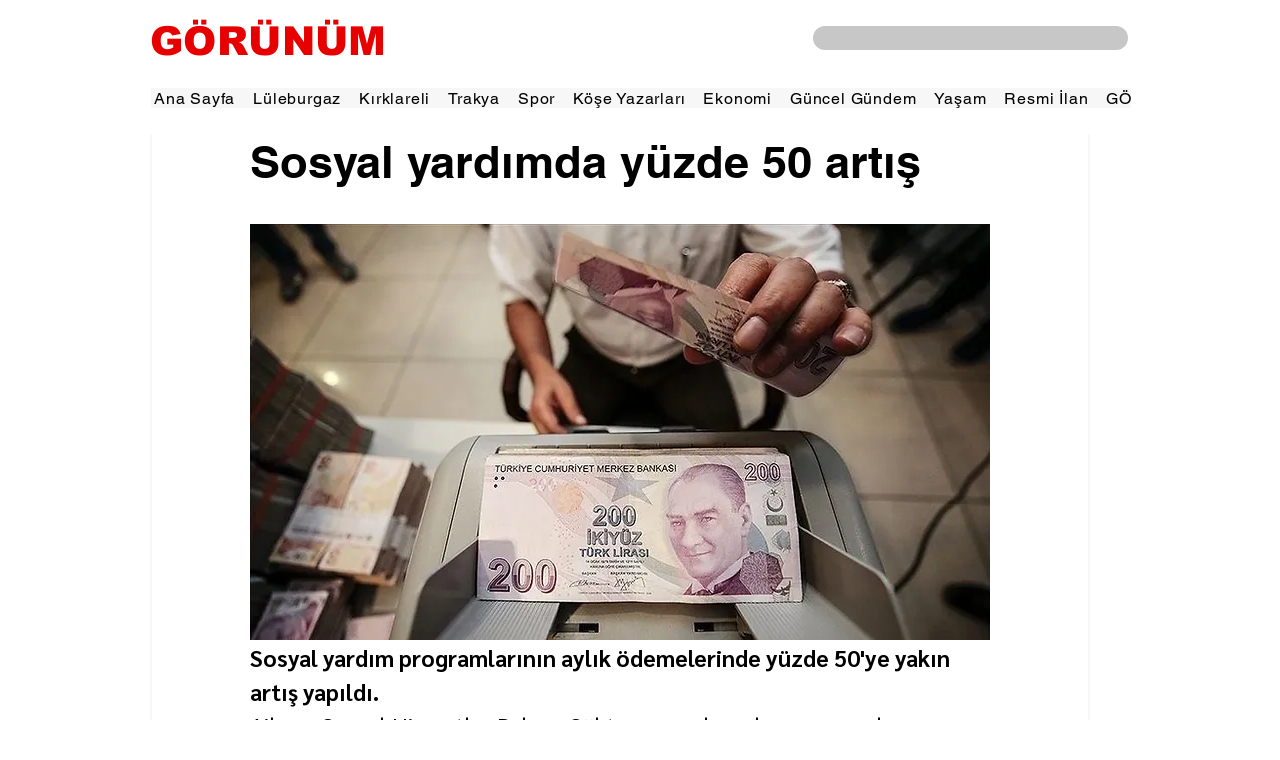

--- FILE ---
content_type: text/html; charset=utf-8
request_url: https://www.google.com/recaptcha/api2/aframe
body_size: 267
content:
<!DOCTYPE HTML><html><head><meta http-equiv="content-type" content="text/html; charset=UTF-8"></head><body><script nonce="s_Z_aBgFRWgUXXNEmjmb1Q">/** Anti-fraud and anti-abuse applications only. See google.com/recaptcha */ try{var clients={'sodar':'https://pagead2.googlesyndication.com/pagead/sodar?'};window.addEventListener("message",function(a){try{if(a.source===window.parent){var b=JSON.parse(a.data);var c=clients[b['id']];if(c){var d=document.createElement('img');d.src=c+b['params']+'&rc='+(localStorage.getItem("rc::a")?sessionStorage.getItem("rc::b"):"");window.document.body.appendChild(d);sessionStorage.setItem("rc::e",parseInt(sessionStorage.getItem("rc::e")||0)+1);localStorage.setItem("rc::h",'1769914778870');}}}catch(b){}});window.parent.postMessage("_grecaptcha_ready", "*");}catch(b){}</script></body></html>